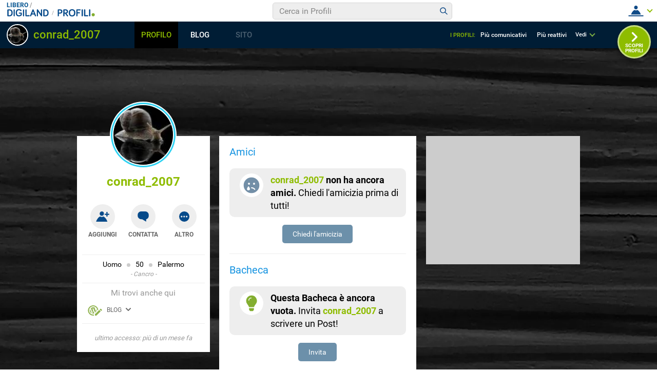

--- FILE ---
content_type: application/javascript
request_url: https://blog.libero.it/wp/wp-content/plugins/API/all_blogs/all_blogs_from_myblog_code.php?type=L&username=conrad_2007&callback=displayUserBlogs&_=1769015133542
body_size: 335
content:
displayUserBlogs({"blog_libero" :  [{"Blog_ID":131753,"Blog_Name":"conrad2007","Blog_URL":"http:\/\/blog.libero.it\/conrad2007","New_Post":"http:\/\/blog.libero.it\/scrivi.php","Settings":"http:\/\/blog.libero.it\/gest_messaggi.php","Blog_Prefix":"","Blog_createdate":"2007-12-04 14:59:15"}],"blog_libero_wp" :  [], "blog_myblog": []})